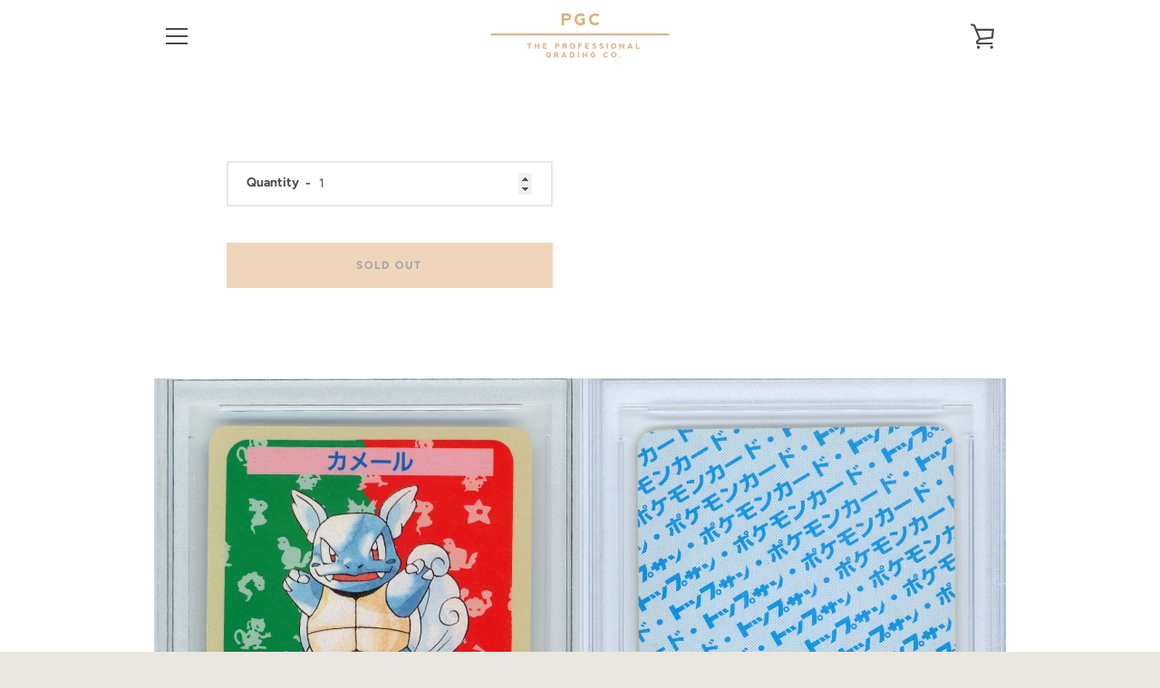

--- FILE ---
content_type: text/javascript
request_url: https://www.p-g-c.com/cdn/shop/t/2/assets/custom.js?v=101612360477050417211615814024
body_size: -586
content:
//# sourceMappingURL=/cdn/shop/t/2/assets/custom.js.map?v=101612360477050417211615814024
